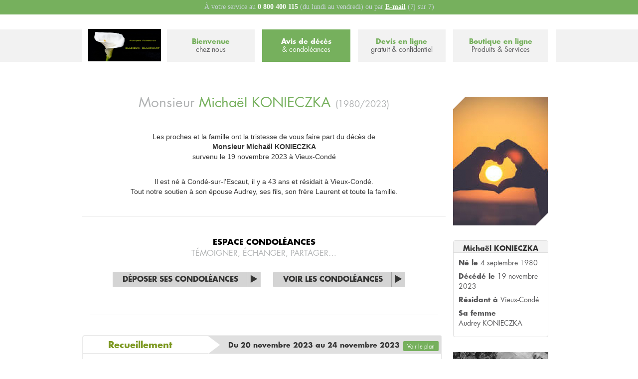

--- FILE ---
content_type: text/html; charset=UTF-8
request_url: https://obseques-en-france.com/pompes-funebres/59970-fresnes-sur-escaut/gladieux-frenessurescaut/avis-deces/54675/michael-konieczka-19112023
body_size: 8410
content:
<!DOCTYPE html>
<!--[if lt IE 7]><html class="no-js lt-ie9 lt-ie8 lt-ie7"><![endif]-->
<!--[if IE 7]><html class="no-js lt-ie9 lt-ie8"><![endif]-->
<!--[if IE 8]><html class="no-js lt-ie9"><![endif]-->
<!--[if gt IE 8]><!--><html class="no-js"><!--<![endif]-->
    <head>
        <meta charset="utf-8">
        <meta http-equiv="X-UA-Compatible" content="IE=edge,chrome=1">
        <!-- <meta name="viewport" content="width=device-width, initial-scale=1"> -->
        <meta name="viewport" content="width=1200"> <!-- Supprimer et décommenter la ligne précédente pour réactiver le responsive-->
                                <title>Avis de décès Monsieur Michaël KONIECZKA</title>
                                <link rel="stylesheet" href="/css/public_optimized.css">
            <link rel="stylesheet" href="/bundles/oeffrontend/css/oef-custom-theme/jquery-ui-1.10.3.custom.css" />
            <link rel="stylesheet" type="text/css" href="/bundles/oeffrontend/css/print.css" media="print">

            <style>

                li.dropdown.active > .dropdown-toggle, .navbar .nav li.dropdown.open.active > .dropdown-toggle {
                    background-color: #76b05d !important;
                }

                .dropdown-menu > li > a:hover, .dropdown-menu > li > a:focus, .dropdown:hover > a, .dropdown:focus > a {
                    background-color: #76b05d !important;
                    color: white !important;
                }

                div.block-menu a {

                }



                div.block-menu a.activeLink {
                    color:white !important;
                }

                div.block-menu a.activeLink span {
                    background-color:#76b05d !important;
                }

                div.block-menu a.activeLink span:hover {


                }

                .btn:hover {
                    background-image: url('../bundles/oeffrontend/images/btn-background-hover-sis.png') !important;
                }

                .btn-oef-dark-blue:hover, .btn-oef-dark-blue:focus, .btn-oef-dark-blue:active, .btn-oef-dark-blue.active, .btn-oef-dark-blue.disabled, .btn-oef-dark-blue[disabled] {
                    background: #282828 !important;
                }

                div.block-menu:hover a.activeLink {

                }

                .oef-blue {

                    color: #76b05d !important;
                }
                /* A remplacer par une seconde notion de couleur */
                .oef-dark-blue {
                    color: #76b05d !important;
                }
                #header-top-inner-content {
                    color: #76b05d !important;
                }
                .activeLink {
                    background-color: #76b05d !important;
                }

                .block div[class^="block-"], .map-btn {
                    background-color: #76b05d
                }

                div.col-lg-6.rounded div[class^="block-"], div.col-lg-12.rounded div[class^="block-"] {
                    background-color:#76b05d;
                }

                .service-block > div[class^="block-"] {
                    background-color:#76b05d;
                }

                .carousel-inner div[class^="block-title block-"] {
                    background-color:#76b05d;
                }

                .block-menu a {
                    color: #76b05d !important;

                }

                .block-menu a:hover {
                    color:#ffffff !important;
                    background-color:#76b05d !important;
                }

                .block-menu a:hover span {
                    background-color:#76b05d !important;
                }
                /*a*/

                .pagination>.active>a, .pagination>.active>span, .pagination>.active>a:hover, .pagination>.active>span:hover, .pagination>.active>a:focus, .pagination>.active>span:focus {
                    background-color:#76b05d ;
                    border-color:#76b05d ;
                }

                .btn-large:hover {
                    /*background-image: url('/bundles/oeffrontend/images/btn-large-background-hover-sis.jpg') !important;*/
                    background: url('../bundles/oeffrontend/images/btn-large-background-hover-sis.jpg') #282828 center right repeat-y !important
                }

            </style>

                            <script src="/bundles/oeffrontend/js/vendor/modernizr-2.6.2-respond-1.1.0.min.js"></script>
        <script>
            (function (i, s, o, g, r, a, m) {
                i['GoogleAnalyticsObject'] = r;
                i[r] = i[r] || function () {
                    (i[r].q = i[r].q || []).push(arguments)
                }, i[r].l = 1 * new Date();
                a = s.createElement(o),
                        m = s.getElementsByTagName(o)[0];
                a.async = 1;
                a.src = g;
                m.parentNode.insertBefore(a, m)
            })(window, document, 'script', '//www.google-analytics.com/analytics.js', 'ga');

            ga('create', 'UA-17425592-7', 'obseques-en-france.com');
            ga('send', 'pageview');

        </script>
        <script src="/js/phoneformat.js"></script>

    </head>

                                
            

    <body class="nobg"  style="background-image:none !important;">
        <div style="height:29px; background-color:#76b05d; text-align:center; color:white;height: 29px;
             color: #cad5d9;font-family: futura-pt, sans-serif;
             font-weight: normal;
             font-size: 14px;
             padding-top: 4px;
             font-family: 'futura-pt, sans-serif';">À votre service au <span class="bold" style="color:white;">0 800 400 115</span> (du lundi au vendredi) ou par <span class="bold"><a href="mailto:contact@obseques-en-france.com?subject=Demande d'informations (Le 26/01/2026 à 05:32)" style="color:white; text-decoration:underline;">E-mail</a></span> (7j sur 7)
            </div>
        <div style="height: 65px; background-color: #F2F2F2; position: absolute; top: 59px; left: 0; right:0; z-index:-1"></div>
        <div id="global" class="container ">

            <header id="header-main" style="height:165px !important; margin-bottom:0px !important;background-color: #FFF" >
                <div id="header-main-bgcolor" class="row">
                    <div class="col-lg-12">
                        <a href="/pompes-funebres/59970-fresnes-sur-escaut/gladieux-frenessurescaut">
                            <div id="logo-header" style="background-image:none !important;">
                                <img style="position: relative;
        background-image: none;
        top: 29px;
        left: 12px;
        width: 146px;
        height: 65px;" src="/media/logos/5c502d1125104.jpg" />
                            </div>
                        </a>
                        <div class="row">
                            <div id="header-main-inner-content" class="col-lg-9">
                                <div class="row">
                                    <div id="first-block-menu" class="block-menu col-lg-3">
                                        <div>
                                            <a href="/pompes-funebres/59970-fresnes-sur-escaut/gladieux-frenessurescaut" class="">Bienvenue<span>chez nous</span></a>
                                        </div>
                                    </div>

                                    <div id="second-block-menu" class="block-menu col-lg-3">
                                        <div>
                                            <a href="/pompes-funebres/site/59970-fresnes-sur-escaut/gladieux-frenessurescaut/liste-defunts" class="activeLink">Avis de décès<span>& condoléances</span></a>
                                                                                    </div>
                                    </div>
                                    <div id="third-block-menu" class="block-menu col-lg-3">               
                                        <a href="/pompes-funebres/59970-fresnes-sur-escaut/gladieux-frenessurescaut/devis-obseques" >Devis en ligne<span>gratuit & confidentiel</span></a>
                                    </div>
                                    <div id="last-block-menu" class="block-menu col-lg-3">
                                        <a href="https://obseques-en-france.com/boutique-funeraire">Boutique en ligne<span>Produits & Services</span></a>
                                    </div>
                                </div>
                            </div><!-- end header-main-inner-content -->

                            
                        </div><!-- end row -->
                    </div><!-- end container-->
                </div><!-- end header-main-bgcolor -->
            </header><!-- end header-main -->

                        
    <aside id="sidebar" class="visible-lg-block pull-right">

        <div class="deceased-portrait">
            <div class="portrait-mask"></div>
                            <img src="/defunts/000/054/675/thumb_655b0a12c4f4a.jpg" />
                    </div>

        <div class="sidebar-box-block">
 	<h4>
 		<span class="bold">Michaël KONIECZKA</span>
	</h4>
 	<ul class="syntheseList">
	  	<li>Né le <span>4 septembre 1980</span></li>
	  	<li>Décédé le <span>19 novembre 2023</span></li>
	  	<li>Résidant à <span>Vieux-Condé</span></li>
		  	<li>
	  	 Sa femme<br/>
	  	<span>Audrey KONIECZKA</span>
	  	</li>
	    		</ul>
</div>                            
        <a href="https://obseques-en-france.com/boutique-funeraire" target="_blank">
            <div id="boutique" class="block">
                <div class="block-green upper">
				<span class="bold fs13">Accéder<br/>
				à notre boutique<br/>
				en ligne</span><br/>
                    <span class="fs12" style="display: inline-block; margin-right: -10px;">Fleurs, articles funéraires</span>
                </div>
            </div>
        </a>

        <div id="right-top-block"  class="sidebar-box-block">
            <p id="block-pf-title">
                Entreprise de <span class="bold">Pompes Funèbres</span>
            </p>
                            <img id="pf-logo" src="/media/logos/5c502d1125104.jpg" alt="Logo Pompes funèbres"/>
                        <ul class="block-pf-contact">
                <li class="pf-name">POMPES FUNÈBRES GLADIEUX</li>
                <li class="pf-adress">242 Rue Jean Jaurés</li>
                <li class="pf-adress">59970 FRESNES SUR ESCAUT</li>
                <li class="pf-tel">Tél. : 09 73 60 15 38</li>
            </ul>
        </div><!-- end right-top-block -->

                <section class="centreAlign">
            <div style="margin-top: 20px;">
                <a href="https://play.google.com/store/apps/details?id=com.obsequesenfrance.App">
                    <img src="/img/google_play_retail.png" class="imgDownload" alt="Bouton Google Play"/>
                </a>
            </div>
            <div class="color-blue">
                SOYEZ LES PREMIERS INFORMÉS<br/>TÉLÉCHARGEZ NOTRE APPLICATION
            </div>
            <div style="margin-top: 10px; margin-bottom: 10px;">
                <a href="https://itunes.apple.com/fr/app/obseques-en-france/id1314238188?mt=8">
                    <img src="/img/apple_store_retail.png" class="imgDownload" alt="Bouton Apple Store"/>
                </a>
            </div>
        </section>

    </aside>


            <section id="page-content">
                                                    
                    <div id="inner-page-content" class="row">
        <div class="col-lg-12">
            <div class="annonce-defunt">
                <header>
                    <h1 class="oef-grey norm centered">
                                                    Monsieur
                                                <span class="oef-blue">Michaël
                            <span class="upper"> KONIECZKA</span>
                            <span class="oef-grey fs18"> (1980/2023)</span>
                        </span>
                    </h1>
                </header>
                <p class="centered fs14">Les proches et la famille ont la tristesse de vous faire part du décès de<br/><b><span style="color: #fff;">_</span>Monsieur Michaël KONIECZKA<span style="color: #fff;">_</span></b><br/>survenu le 19 novembre 2023 à Vieux-Condé</p>
                <p class="centered fs14">Il est né à Condé-sur-l'Escaut, il y a 43 ans et résidait à Vieux-Condé.<br/>Tout notre soutien à son épouse Audrey, ses fils, son frère Laurent et toute la famille.</p>
                <p class="centered fs14"></p>
            </div>

            <hr/>

            
            <div id="bottom-control-bar" class="col-lg-12 centered">
                <p>Espace Condoléances <span class="br norm oef-grey">témoigner, échanger, partager…</span></p>
                <div id="inner-bottom-control-bar" style="padding-left:0;">
                    <div class="btn-container" style="float:none;display:inline-block">
                    <a href="/pompes-funebres/59970-fresnes-sur-escaut/gladieux-frenessurescaut/condoleance/54675/michael-konieczka-19112023" class="btn-large">
                                                Déposer ses condoléances
                    </a>
                    </div><!-- end btn-container -->

                    <div class="btn-container" style="float:none;display:inline-block">
                    <a href="/pompes-funebres/59970-fresnes-sur-escaut/gladieux-frenessurescaut/54675/michael-konieczka-19112023/condoleances" class="btn-large" >
                            Voir les condoléances
                        </a>
                    </div><!-- end btn-container -->
                </div>

                <hr/>
            </div><!-- end bottom-control-bar -->

                                        <div id="recueillement-block" class="deceased-wall-block">
                    <div class="item">
                        <div class="event-header">
                            <div class="event-name">Recueillement</div>
                            <div class="event-date">
                                Du 20 novembre 2023 au 24 novembre 2023
                                                                    <a id="reMap" href="#mapModal" role="button" data-toggle="modal" class="btn btn-oef-dark-blue map-btn pull-right"
                                       data-place-name="Lieu du recueillement" data-address="242%20Rue%20Jean%20Jaur%C3%A9s%2C%20FRESNES%20SUR%20ESCAUT%2C%20France">
                                        <i class="icon-eye-open icon-white"> </i> Voir le plan
                                    </a>
                                                            </div>
                        </div>
                        <div class="event-address"><b>Funérarium SALON FUNERAIRE, 242 Rue Jean Jaurés, FRESNES SUR ESCAUT</b><br/>De 09h00 à 12h00 et de 12h00 à 18h00</div>
                        <p class="event-commentary">Vous pouvez vous recueillir auprès de Monsieur Michaël KONIECZKA<br/>pour lui rendre un dernier hommage.</p>
                                            </div>
                </div>
            
                        
                                        <div id="ceremonie-block" class="deceased-wall-block">
                    <div class="item">
                        <div class="event-header">
                            <div class="event-name" id="ceremonie">Cérémonie</div>
                            <div class="event-date">
                                Le 24 novembre 2023
                                                                    <a id="ceMap" href="#mapModal" role="button" data-toggle="modal" class="btn btn-oef-dark-blue map-btn pull-right"
                                       data-place-name="Lieu de la cérémonie" data-address="110%20rue%20Jean%20Jaur%C3%A8s%2C%20Beuvrages%2C%20France">
                                        <i class="icon-eye-open icon-white"> </i> Voir le plan
                                    </a>
                                                            </div>
                        </div>
                        <div class="event-address" ><b>Crématorium, 110 rue Jean Jaurès, Beuvrages</b><br/> à 15h00</div>
                        <p class="event-commentary">Monsieur Michaël KONIECZKA sera toujours présent dans nos pensées et notre cœur…</p>

                                                                                    <hr />
                                <p class="sub-item">Le dépôt des cendres s'accomplit <b>le 25 novembre 2023 à 09h45</b> :<br/>Cimetière centre, Condé-sur-l'Escaut</p>
                                                                        </div>
                </div>
            
                            <div class="deceased-wall-block">
                    <div class="item">
                        <div class="event-header" style="font-weight: bold; text-align: center; font-size: 18px; color: #aaaaaa; height: 38px; line-height: 38px;">
                            Informations complémentaires
                        </div>
                        <div class="event-address">
                            Ni plaques, ni fleurs artificielles s'il vous plaît.
                        </div>
                    </div>
                </div>
            
            <hr/>

            <h1 class="centered upper fs20"><span class="bold oef-dark-blue">Accédez</span><br/><span class="oef-grey">à notre espace service</span></h1>
                            <div class="">
                                                                                                                                                                    
                    <div class="col-lg-4">
                                            </div>
                    <div class="col-lg-4">
                                                    <a href="https://obseques-en-france.com/boutique-funeraire" target="_blank">
                                
<div class="service-block rounded fleurs medium">
    <div class="block-green rounded-bottom">
        <div class="row">
            <div class="col-lg-12 upper bold">
                Offrir<br/>des fleurs            </div>
        </div>
        <span class="upper">
            Gerbes, couronnes, coeurs        </span>
    </div>
</div>
                            </a>
                                            </div>
                    <div class="col-lg-4">
                                            </div>
                </div>
            
            <div id="bottom-control-bar" class="col-lg-12 centered" style="border-top: 1px solid #eee; margin-top:15px; padding-top:15px;">
    <p>Communiquer & informer <span class="br norm oef-grey">vos proches, vos amis, vos connaissances…</span></p>
    <div id="inner-bottom-control-bar" class="row">
        <div class="btn-container col-lg-4">
            <a href="https://obseques-en-france.com/54675/michael-konieczka-19112023/pdf" target="_blank" class="hide" id="printWall"></a>
            <button href="#" class="btnWall btn-oef-red upper" onclick="document.getElementById('printWall').click();">
                <i class="icon-print icon-white"></i>
                <span class="line-separator"></span>
                Imprimer cet avis
            </button>
        </div><!-- end btn-container -->

        <div class="btn-container col-lg-4">
            <a class="hide" id="mailWall" href="mailto:?subject=Obs%C3%A8ques%20en%20France%20vous%20informe%20d'un%20avis%20de%20d%C3%A9c%C3%A8s&amp;body=Madame%2C%20Monsieur%2C%0A%0ALes%20proches%20et%20%20la%20famille%20ont%20la%20tristesse%20de%20vous%20faire%20part%20du%20d%C3%A9c%C3%A8s%20de%20Monsieur Michaël KONIECZKA.%0A%0AVeuillez%20cliquer%20sur%20ce%20lien%20pour%20avoir%20toutes%20les%20informations%20n%C3%A9cessaires%20pour%20vous%20rendre%20aux%20obs%C3%A8ques%20%3A%20https://obseques-en-france.com/54675/michael-konieczka-19112023%0A%0ABien%20cordialement"></a>
            <button class="btnWall btn-oef-grey upper" href="#" onclick="document.getElementById('mailWall').click();">
                <i class="icon-envelope icon-white"></i>
                <span class="line-separator"></span>
                Envoyer par Email
            </button>
        </div><!-- end btn-container -->

        <div class="btn-container col-lg-4">
            <button  href="#socialModal" data-toggle="modal" class="btnWall btn-oef-green upper">
                <i class="icon-comment icon-white"></i>
                <span class="line-separator"></span> Partager cet avis
            </button>
        </div><!-- end btn-container -->
    </div>
</div><!-- end bottom-control-bar -->        </div>
    </div>

            
<div id="socialModal" class="modal fade center">
    <div class="modal-dialog">
        <div class="modal-content">
            <div class="modal-body">
              <img src="/bundles/oeffrontend/images/oef-logo-xsmall.jpg" alt="Logo Obsèques en France"/>
              <h3 class="oef-dark-blue bold">PARTAGER<span class="upper norm">l'avis de défunt</span></h3>
              <p class="bold oef-blue">Informer vos proches, vos amis, vos connaissances...</p>
              <p id="legend">Veuillez cliquer sur le réseaux social de votre choix :</p>
              <ul id="social-links">
                <li id="facebook">
                  <a href="http://www.facebook.com/sharer.php?u=https%3A%2F%2Fobseques-en-france.com%2Fpompes-funebres%2F59970-fresnes-sur-escaut%2Fgladieux-frenessurescaut%2Favis-deces%2F54675%2Fmichael-konieczka-19112023" target="_blank"></a>
                </li>
                <li id="twitter">
                                    <a href="https://twitter.com/intent/tweet?original_referer=https%3A%2F%2Fobseques-en-france.com&text=D%C3%A9c%C3%A8s%20de%20Monsieur%20Micha%C3%ABl%20KONIECZKA%20survenu%20le%2019%20novembre%202023%20%C3%A0%20Vieux-Cond%C3%A9.%20Pour%20davantage%20d%27informations%20%3A&tw_p=tweetbutton&url=https%3A%2F%2Fobseques-en-france.com%2Fpompes-funebres%2F59970-fresnes-sur-escaut%2Fgladieux-frenessurescaut%2Favis-deces%2F54675%2Fmichael-konieczka-19112023" target="_blank"></a>
                </li>
                <li id="google"><a href="https://plus.google.com/share?url=https%3A%2F%2Fobseques-en-france.com%2Fpompes-funebres%2F59970-fresnes-sur-escaut%2Fgladieux-frenessurescaut%2Favis-deces%2F54675%2Fmichael-konieczka-19112023" target="_blank"></a></li>
              </ul>
            </div>
        </div>
    </div>
</div>
        <!-- Modal -->
<div id="mapModal" class="modal fade" tabindex="-1" role="dialog" aria-labelledby="myModalLabel" aria-hidden="true">
    <div class="modal-dialog">
        <div class="modal-content">
            <div class="modal-header">
                <button type="button" class="close" data-dismiss="modal" aria-hidden="true">×</button>
                <h3 id="myModalLabel">Plan d'accès pour l'évènement </h3>
            </div>
            <div class="modal-body">
                <iframe width="100%" height="400" frameborder="0" scrolling="no" marginheight="0" marginwidth="0" id="map"
                src=""></iframe>
            </div>
            <div class="modal-footer">
                <img src="/bundles/oeffrontend/images/oef-logo-xsmall.jpg"
                     alt="Logo Obsèques en France" class="pull-left"/>
                <button class="btn btn-small btn-oef-green" data-dismiss="modal" aria-hidden="true">fermer</button>
            </div>
        </div>
    </div>
</div>    
            </section><!-- end #page-content -->

            <footer id="sub-footer" >
                <div>
                    <div class="row">
                        <div class="col-lg-12">
                                                        <ul id="sub-footer-links" class="col-lg-12" >
                                <li><img id="link-logo" src="/bundles/oeffrontend/images/oef-logo-xsmall.jpg" alt="Logo"></li>
                                <li style="" id="footer-link-first"><a href="/pompes-funebres/59970-fresnes-sur-escaut/gladieux-frenessurescaut/mentions-legales">Mentions légales</a><span class="link-separator">|</span></li>
                                <li style="" id="footer-link-second"><a href="/pompes-funebres/site/59970-fresnes-sur-escaut/gladieux-frenessurescaut/liste-defunts">Défunts</a><span class="link-separator">|</span></li>
                                <li style="" id="footer-link-third"><a onclick="return false;" href="#">Plan du site</a><span class="link-separator">|</span></li>
                                <li style="" id=""><a href="mailto:pfgladieux@gmail.com">Contactez-nous</a><span class="link-separator">|</span></li>
                                <li style="" id="sitemap"><a onclick="return false;" href="mailto:pfgladieux@gmail.com">Travailler chez nous</a><span class="link-separator">|</span></li>
                                                                    <li style="font-size:12px !important;" data-toggle="tooltip" data-original-title="Espace PRO" id="footer-link-last"><a style="color:#76b05d !important;" href="/pro">Espace PRO</a>
                            </ul>
                                                    </div>
                    </div>
                </div><!-- end sub-footer container -->
            </footer>

            <!-- Modal avis de décès -->
            <div class="modal fade" id="modal-search" tabindex="-1" role="dialog" aria-labelledby="recherche" aria-hidden="true">
                <div class="modal-dialog">
                    <div class="modal-content centered">
                        <div class="modal-header">
                            <img src="/bundles/oeffrontend/images/oef-logo-xsmall.jpg">
                        </div>
                        <div class="modal-body">
                            <p class="oef-dark-blue bold upper fs27">Avis de décès</p>
                            <p class="fs22 upper">& condoléances</p><br/>

                            <span class="bold oef-dark-blue fs16">Proches, Famille, Amis, ...</span><br/>
                            <form id="recherche-defunt" class="inputRechercheDefunt">
                                <div class="form-group">
                                    <p class="legend">Veuillez indiquer le nom et prénom de la personne défunte :</p><br/>
                                    <label for="Nom" class="upper">nom + prénom</label>
                                    <input  type="search" class="form-control inputSearchDefunt" 
                                            id="searchDefunt" 
                                            onfocus="javascript:this.value = '';">
                                </div>
                                <div class="form-group centered">
                                    <!-- <p id="select-defunt" class="inputSelectDefunt">
                                      <a  class='btn small btn-oef-dark-blue'>
                                          Continuer
                                          <span class="line-separator"></span>
                                          <i class="icon-play icon-white"></i>
                                      </a>
                                    </p> -->
                                    <button type="submit" class="inputSelectDefunt btn disabled">Continuer</button>
                                </div>
                            </form>
                        </div>
                    </div>
                </div>
            </div><!-- end Modal -->

            <!-- Modal boutique fermée -->
            <div class="modal fade" id="closed" tabindex="-1" role="dialog" aria-labelledby="closed-shop" aria-hidden="true">
                <div class="modal-dialog">
                    <div class="modal-content centered">
                        <div class="modal-header">
                            <img src="/bundles/oeffrontend/images/oef-logo-xsmall.jpg">
                        </div>
                        <div class="modal-body">
                            <p class="oef-dark-blue bold upper fs27">Boutique</p>
                            <p class="fs22 upper">en ligne</p><br/>

                            <span class="bold oef-dark-blue fs16">Notre boutique sera accessible prochainement,</span><br/>
                            merci de votre compréhension
                        </div>
                        <div class="modal-footer centered">
                            <a href="" data-dismiss="modal"><img src="/bundles/oeffrontend/images/btn-fermer.png"></a>
                        </div>
                    </div>
                </div>
            </div><!-- end Modal -->
            <!-- Modal Service prochainement disponible -->
            <div class="modal fade" id="service" tabindex="-1" role="dialog" aria-labelledby="available-soon" aria-hidden="true">
                <div class="modal-dialog">
                    <div class="modal-content centered">
                        <div class="modal-header">
                            <img src="/bundles/oeffrontend/images/oef-logo-xsmall.jpg">
                        </div>
                        <div class="modal-body">
                            <p class="oef-dark-blue bold upper fs27">Service</p>
                            <p class="fs22 upper">prochainement disponible</p><br/>

                            <span class="bold oef-dark-blue fs16">Le service que vous avez demandé sera accessible prochainement,</span><br/>
                            merci de votre compréhension
                        </div>
                        <div class="modal-footer centered">
                            <a href="" data-dismiss="modal"><img src="/bundles/oeffrontend/images/btn-fermer.png"></a>
                        </div>
                    </div>
                </div>
            </div><!-- end Modal -->

                                <script type="text/javascript" src="//use.typekit.net/dcl2ijy.js"></script>
                <script type="text/javascript">try {
                Typekit.load();
            } catch (e) {
            }</script>
                <script src="//ajax.googleapis.com/ajax/libs/jquery/1.10.1/jquery.min.js"></script>
                <script src="http://code.jquery.com/ui/1.10.3/jquery-ui.js"></script>
                <script src="/bundles/oeffrontend/js/vendor/bootstrap.min.js"></script>
                <script>
            var search_defunt = "/pompes-funebres/59970-fresnes-sur-escaut/gladieux-frenessurescaut/recherche/defunt";
                </script>
                                <script src="/js/public_optimized.js"></script>
                <script type="text/javascript">
                $(document).ready(function () {

                    $('#first-block-menu').mouseover(function () {
                        $(this).find('.submenu').show();
                    });

                    $('#first-block-menu').mouseout(function () {
                        $(this).find('.submenu').hide();
                    });

                    $('#second-block-menu').mouseover(function () {
                        $(this).find('.submenu').show();
                    });

                    $('#second-block-menu').mouseout(function () {
                        $(this).find('.submenu').hide();
                    });

                });


                // // Boutique fermée
                // $('#last-block-menu').unbind();
                // $('#last-block-menu').on('click', function(event) {
                //   event.preventDefault();
                //   $(this).attr('data-toggle', 'modal');
                //   $(this).attr('data-target', '#closed');
                // } );


                $('a[href="#service"]').unbind();
                $('a[href="#service"]').on('click', function (event) {
                    event.preventDefault();
                    $(this).attr('data-toggle', 'modal');
                    $(this).attr('data-target', '#service');
                });

                </script>
                

                <script>
        var zipcodeAcUrl = "/zipcode/suggest";
        var cityAcUrl = "/city/suggest";
        // var deceasedSuggestUrl = "/recherche/defunt";

        var initTypeAhead = function (selector) {
            $(selector).typeahead({
                minLength: 5,
                items: 15,
                source: function (query, process) {
                    var $this = this;
                    $.ajax({
                        url: zipcodeAcUrl,
                        type: 'POST',
                        data: {
                            zipcode: query
                        },
                        success: function (data) {
                            //                    if (data.length === 1) {
                            //
                            //                        var cityId = $($this.$element.context).attr('id').replace('zipcode', 'city');
                            //                        $('#'+cityId).val(data[0]);
                            //                    } else {
                            //                        process(data);
                            //                    }
                            process(data);
                        }
                    });
                },
                updater: function (item) {
                    var cityId = $(this.$element.context).attr('id').replace('zipCode', 'city').replace('zipcode', 'city').replace('ZipCode', 'City');
                    $('#' + cityId).val(item);

                    return this.query;
                },
                matcher: function (item) {
                    return true;
                }
            });
        };


        var cityTypeAhead = function (selector) {
            $(selector).typeahead({
                minLength: 3,
                source: function (query, process) {
                    var $this = this;
                    $.ajax({
                        url: cityAcUrl,
                        type: 'POST',
                        data: {
                            search: query,
                        },
                        success: function (data) {
                            var reversed = {};
                            var suggests = [];

                            $.each(data, function (id, elem) {
                                reversed[elem.suggest] = elem;
                                suggests.push(elem.suggest);
                            });

                            $this.reversed = reversed;

                            process(suggests);
                        }
                    })
                },
                updater: function (item) {
                    var elem = this.reversed[item];
                    var zipcodeId;
                    if ($(this.$element.context).attr('id') == 'oef_agency_search_address_city')
                        zipcodeId = $(this.$element.context).attr('id').replace('city', 'zipcode');
                    else if ($(this.$element.context).attr('id') == 'prospect_quotation_deathCity')
                        zipcodeId = $(this.$element.context).attr('id').replace('deathCity', 'deathZipCode');
                    else
                        zipcodeId = $(this.$element.context).attr('id').replace('city', 'zipCode');

                    $('#' + zipcodeId).val(elem.zipcode);

                    return elem.city;
                },
                matcher: function (item) {
                    return true;
                }
            });
        };

        initTypeAhead('#prospect_quotation_zipCode');
        initTypeAhead('#prospect_quotation_deathZipCode');
        initTypeAhead('#prospect_quotation_cemeteryZipCode');
        initTypeAhead('#prospect_quotation_funeralZipCode');

        cityTypeAhead('#prospect_quotation_city');
        cityTypeAhead('#prospect_quotation_deathCity');
        cityTypeAhead('#prospect_quotation_cemeteryCity');

        initTypeAhead('#oef_bundle_condoleancebundle_condoleance_address_zipcode');
        cityTypeAhead('#oef_bundle_condoleancebundle_condoleance_address_city');

        initTypeAhead('#oef_agency_search_address_zipcode');
        cityTypeAhead('#oef_agency_search_address_city');

                </script>

                <style type="text/css">
                    .violet-class {
                        color: #76b05d !important;
                    }
                    .white-class {
                        color: #FFFFFF !important;
                    }

                    .btn:hover {
                        /*background-color:  !important;
                        background-image: none !important;*/

                    }
                </style>
                <script>


                    $(document).ready(function () {

              // $('#header-top-inner-content').css('background-color','');
              //               $(this).find('span').css('background-color','#F2F2F2').css('color', 'black');
              //               }
              //             }
              //         );

              //   });
                    
                    });
              // $(document).ready(function(){
              //     String.prototype.chunk = function(n) {
              //         var ret = [];
              //         for(var i=0, len=this.length; i < len; i += n) {
              //            ret.push(this.substr(i, n))
              //         }
              //         return ret
              //     };
              //     $('#agency-phone').html().chunk(2).join('-');
              // });
                    $(document).ready(function ($) {
                        $('#agency-phone, .phone-format, .phone-number').each(function () {
                            var tmp = $(this).html();
                            tmp = formatLocal('FR', tmp);
                            $(this).html(tmp);
                        });

                    });
                </script>


            
            <script type="text/javascript">
                let wrapper = document.querySelector("#inner-page-content");
                wrapper.querySelectorAll('div.event-date > a').forEach(function(item) {
                    item.addEventListener("click", function() {
                        let address = $(this).attr('data-address');
                        let fullAddress = "https://www.google.com/maps/embed/v1/place?key=AIzaSyAJ6eMfDa7JkVHVJirrCZFmYPTQRqDE8CM&q="+address;
                        document.getElementById('map').setAttribute('src',fullAddress);
                    });
                });
        </script>
    
    </body>
</html>

--- FILE ---
content_type: text/plain
request_url: https://www.google-analytics.com/j/collect?v=1&_v=j102&a=2055704866&t=pageview&_s=1&dl=https%3A%2F%2Fobseques-en-france.com%2Fpompes-funebres%2F59970-fresnes-sur-escaut%2Fgladieux-frenessurescaut%2Favis-deces%2F54675%2Fmichael-konieczka-19112023&ul=en-us%40posix&dt=Avis%20de%20d%C3%A9c%C3%A8s%20Monsieur%20Micha%C3%ABl%20KONIECZKA&sr=1280x720&vp=1280x720&_u=IEBAAAABAAAAACAAI~&jid=368914796&gjid=630571414&cid=1005453955.1769401926&tid=UA-17425592-7&_gid=1342289671.1769401926&_r=1&_slc=1&z=1263584240
body_size: -453
content:
2,cG-2DVR6BGC7E